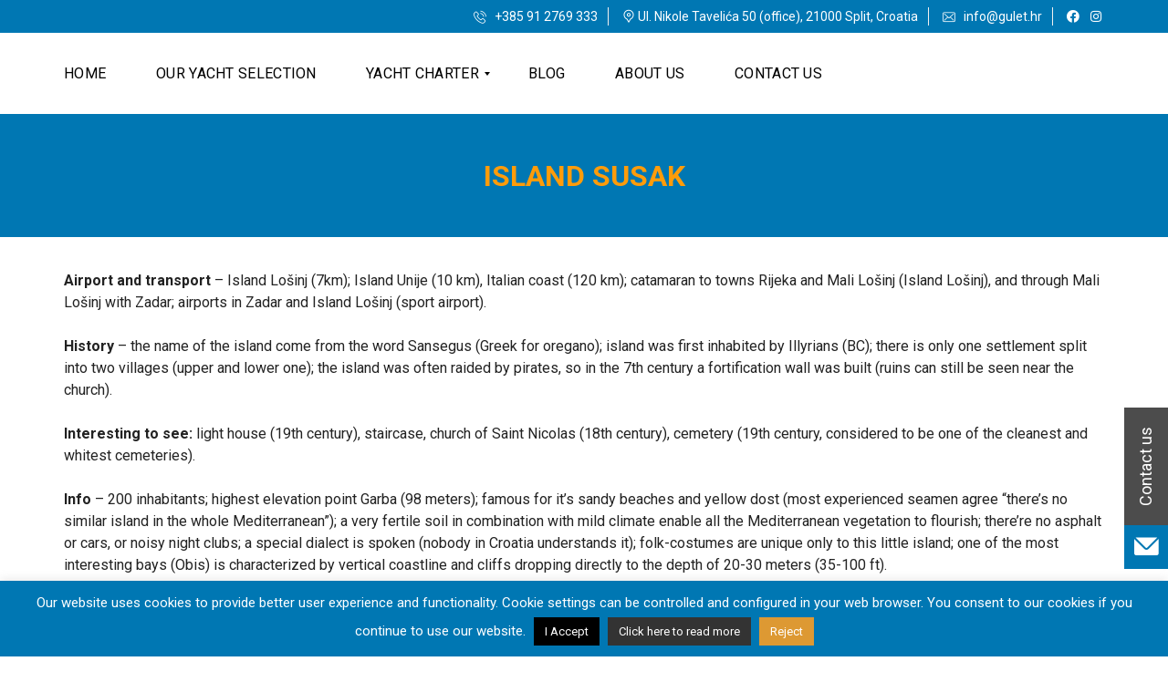

--- FILE ---
content_type: text/html; charset=utf-8
request_url: https://www.google.com/recaptcha/api2/anchor?ar=1&k=6LeEejQiAAAAAGfothGBj_9WYYItTd3PJ039xVzr&co=aHR0cHM6Ly93d3cuZ3VsZXQuaHI6NDQz&hl=en&v=PoyoqOPhxBO7pBk68S4YbpHZ&size=invisible&anchor-ms=20000&execute-ms=30000&cb=vhj2qzgijgfo
body_size: 48574
content:
<!DOCTYPE HTML><html dir="ltr" lang="en"><head><meta http-equiv="Content-Type" content="text/html; charset=UTF-8">
<meta http-equiv="X-UA-Compatible" content="IE=edge">
<title>reCAPTCHA</title>
<style type="text/css">
/* cyrillic-ext */
@font-face {
  font-family: 'Roboto';
  font-style: normal;
  font-weight: 400;
  font-stretch: 100%;
  src: url(//fonts.gstatic.com/s/roboto/v48/KFO7CnqEu92Fr1ME7kSn66aGLdTylUAMa3GUBHMdazTgWw.woff2) format('woff2');
  unicode-range: U+0460-052F, U+1C80-1C8A, U+20B4, U+2DE0-2DFF, U+A640-A69F, U+FE2E-FE2F;
}
/* cyrillic */
@font-face {
  font-family: 'Roboto';
  font-style: normal;
  font-weight: 400;
  font-stretch: 100%;
  src: url(//fonts.gstatic.com/s/roboto/v48/KFO7CnqEu92Fr1ME7kSn66aGLdTylUAMa3iUBHMdazTgWw.woff2) format('woff2');
  unicode-range: U+0301, U+0400-045F, U+0490-0491, U+04B0-04B1, U+2116;
}
/* greek-ext */
@font-face {
  font-family: 'Roboto';
  font-style: normal;
  font-weight: 400;
  font-stretch: 100%;
  src: url(//fonts.gstatic.com/s/roboto/v48/KFO7CnqEu92Fr1ME7kSn66aGLdTylUAMa3CUBHMdazTgWw.woff2) format('woff2');
  unicode-range: U+1F00-1FFF;
}
/* greek */
@font-face {
  font-family: 'Roboto';
  font-style: normal;
  font-weight: 400;
  font-stretch: 100%;
  src: url(//fonts.gstatic.com/s/roboto/v48/KFO7CnqEu92Fr1ME7kSn66aGLdTylUAMa3-UBHMdazTgWw.woff2) format('woff2');
  unicode-range: U+0370-0377, U+037A-037F, U+0384-038A, U+038C, U+038E-03A1, U+03A3-03FF;
}
/* math */
@font-face {
  font-family: 'Roboto';
  font-style: normal;
  font-weight: 400;
  font-stretch: 100%;
  src: url(//fonts.gstatic.com/s/roboto/v48/KFO7CnqEu92Fr1ME7kSn66aGLdTylUAMawCUBHMdazTgWw.woff2) format('woff2');
  unicode-range: U+0302-0303, U+0305, U+0307-0308, U+0310, U+0312, U+0315, U+031A, U+0326-0327, U+032C, U+032F-0330, U+0332-0333, U+0338, U+033A, U+0346, U+034D, U+0391-03A1, U+03A3-03A9, U+03B1-03C9, U+03D1, U+03D5-03D6, U+03F0-03F1, U+03F4-03F5, U+2016-2017, U+2034-2038, U+203C, U+2040, U+2043, U+2047, U+2050, U+2057, U+205F, U+2070-2071, U+2074-208E, U+2090-209C, U+20D0-20DC, U+20E1, U+20E5-20EF, U+2100-2112, U+2114-2115, U+2117-2121, U+2123-214F, U+2190, U+2192, U+2194-21AE, U+21B0-21E5, U+21F1-21F2, U+21F4-2211, U+2213-2214, U+2216-22FF, U+2308-230B, U+2310, U+2319, U+231C-2321, U+2336-237A, U+237C, U+2395, U+239B-23B7, U+23D0, U+23DC-23E1, U+2474-2475, U+25AF, U+25B3, U+25B7, U+25BD, U+25C1, U+25CA, U+25CC, U+25FB, U+266D-266F, U+27C0-27FF, U+2900-2AFF, U+2B0E-2B11, U+2B30-2B4C, U+2BFE, U+3030, U+FF5B, U+FF5D, U+1D400-1D7FF, U+1EE00-1EEFF;
}
/* symbols */
@font-face {
  font-family: 'Roboto';
  font-style: normal;
  font-weight: 400;
  font-stretch: 100%;
  src: url(//fonts.gstatic.com/s/roboto/v48/KFO7CnqEu92Fr1ME7kSn66aGLdTylUAMaxKUBHMdazTgWw.woff2) format('woff2');
  unicode-range: U+0001-000C, U+000E-001F, U+007F-009F, U+20DD-20E0, U+20E2-20E4, U+2150-218F, U+2190, U+2192, U+2194-2199, U+21AF, U+21E6-21F0, U+21F3, U+2218-2219, U+2299, U+22C4-22C6, U+2300-243F, U+2440-244A, U+2460-24FF, U+25A0-27BF, U+2800-28FF, U+2921-2922, U+2981, U+29BF, U+29EB, U+2B00-2BFF, U+4DC0-4DFF, U+FFF9-FFFB, U+10140-1018E, U+10190-1019C, U+101A0, U+101D0-101FD, U+102E0-102FB, U+10E60-10E7E, U+1D2C0-1D2D3, U+1D2E0-1D37F, U+1F000-1F0FF, U+1F100-1F1AD, U+1F1E6-1F1FF, U+1F30D-1F30F, U+1F315, U+1F31C, U+1F31E, U+1F320-1F32C, U+1F336, U+1F378, U+1F37D, U+1F382, U+1F393-1F39F, U+1F3A7-1F3A8, U+1F3AC-1F3AF, U+1F3C2, U+1F3C4-1F3C6, U+1F3CA-1F3CE, U+1F3D4-1F3E0, U+1F3ED, U+1F3F1-1F3F3, U+1F3F5-1F3F7, U+1F408, U+1F415, U+1F41F, U+1F426, U+1F43F, U+1F441-1F442, U+1F444, U+1F446-1F449, U+1F44C-1F44E, U+1F453, U+1F46A, U+1F47D, U+1F4A3, U+1F4B0, U+1F4B3, U+1F4B9, U+1F4BB, U+1F4BF, U+1F4C8-1F4CB, U+1F4D6, U+1F4DA, U+1F4DF, U+1F4E3-1F4E6, U+1F4EA-1F4ED, U+1F4F7, U+1F4F9-1F4FB, U+1F4FD-1F4FE, U+1F503, U+1F507-1F50B, U+1F50D, U+1F512-1F513, U+1F53E-1F54A, U+1F54F-1F5FA, U+1F610, U+1F650-1F67F, U+1F687, U+1F68D, U+1F691, U+1F694, U+1F698, U+1F6AD, U+1F6B2, U+1F6B9-1F6BA, U+1F6BC, U+1F6C6-1F6CF, U+1F6D3-1F6D7, U+1F6E0-1F6EA, U+1F6F0-1F6F3, U+1F6F7-1F6FC, U+1F700-1F7FF, U+1F800-1F80B, U+1F810-1F847, U+1F850-1F859, U+1F860-1F887, U+1F890-1F8AD, U+1F8B0-1F8BB, U+1F8C0-1F8C1, U+1F900-1F90B, U+1F93B, U+1F946, U+1F984, U+1F996, U+1F9E9, U+1FA00-1FA6F, U+1FA70-1FA7C, U+1FA80-1FA89, U+1FA8F-1FAC6, U+1FACE-1FADC, U+1FADF-1FAE9, U+1FAF0-1FAF8, U+1FB00-1FBFF;
}
/* vietnamese */
@font-face {
  font-family: 'Roboto';
  font-style: normal;
  font-weight: 400;
  font-stretch: 100%;
  src: url(//fonts.gstatic.com/s/roboto/v48/KFO7CnqEu92Fr1ME7kSn66aGLdTylUAMa3OUBHMdazTgWw.woff2) format('woff2');
  unicode-range: U+0102-0103, U+0110-0111, U+0128-0129, U+0168-0169, U+01A0-01A1, U+01AF-01B0, U+0300-0301, U+0303-0304, U+0308-0309, U+0323, U+0329, U+1EA0-1EF9, U+20AB;
}
/* latin-ext */
@font-face {
  font-family: 'Roboto';
  font-style: normal;
  font-weight: 400;
  font-stretch: 100%;
  src: url(//fonts.gstatic.com/s/roboto/v48/KFO7CnqEu92Fr1ME7kSn66aGLdTylUAMa3KUBHMdazTgWw.woff2) format('woff2');
  unicode-range: U+0100-02BA, U+02BD-02C5, U+02C7-02CC, U+02CE-02D7, U+02DD-02FF, U+0304, U+0308, U+0329, U+1D00-1DBF, U+1E00-1E9F, U+1EF2-1EFF, U+2020, U+20A0-20AB, U+20AD-20C0, U+2113, U+2C60-2C7F, U+A720-A7FF;
}
/* latin */
@font-face {
  font-family: 'Roboto';
  font-style: normal;
  font-weight: 400;
  font-stretch: 100%;
  src: url(//fonts.gstatic.com/s/roboto/v48/KFO7CnqEu92Fr1ME7kSn66aGLdTylUAMa3yUBHMdazQ.woff2) format('woff2');
  unicode-range: U+0000-00FF, U+0131, U+0152-0153, U+02BB-02BC, U+02C6, U+02DA, U+02DC, U+0304, U+0308, U+0329, U+2000-206F, U+20AC, U+2122, U+2191, U+2193, U+2212, U+2215, U+FEFF, U+FFFD;
}
/* cyrillic-ext */
@font-face {
  font-family: 'Roboto';
  font-style: normal;
  font-weight: 500;
  font-stretch: 100%;
  src: url(//fonts.gstatic.com/s/roboto/v48/KFO7CnqEu92Fr1ME7kSn66aGLdTylUAMa3GUBHMdazTgWw.woff2) format('woff2');
  unicode-range: U+0460-052F, U+1C80-1C8A, U+20B4, U+2DE0-2DFF, U+A640-A69F, U+FE2E-FE2F;
}
/* cyrillic */
@font-face {
  font-family: 'Roboto';
  font-style: normal;
  font-weight: 500;
  font-stretch: 100%;
  src: url(//fonts.gstatic.com/s/roboto/v48/KFO7CnqEu92Fr1ME7kSn66aGLdTylUAMa3iUBHMdazTgWw.woff2) format('woff2');
  unicode-range: U+0301, U+0400-045F, U+0490-0491, U+04B0-04B1, U+2116;
}
/* greek-ext */
@font-face {
  font-family: 'Roboto';
  font-style: normal;
  font-weight: 500;
  font-stretch: 100%;
  src: url(//fonts.gstatic.com/s/roboto/v48/KFO7CnqEu92Fr1ME7kSn66aGLdTylUAMa3CUBHMdazTgWw.woff2) format('woff2');
  unicode-range: U+1F00-1FFF;
}
/* greek */
@font-face {
  font-family: 'Roboto';
  font-style: normal;
  font-weight: 500;
  font-stretch: 100%;
  src: url(//fonts.gstatic.com/s/roboto/v48/KFO7CnqEu92Fr1ME7kSn66aGLdTylUAMa3-UBHMdazTgWw.woff2) format('woff2');
  unicode-range: U+0370-0377, U+037A-037F, U+0384-038A, U+038C, U+038E-03A1, U+03A3-03FF;
}
/* math */
@font-face {
  font-family: 'Roboto';
  font-style: normal;
  font-weight: 500;
  font-stretch: 100%;
  src: url(//fonts.gstatic.com/s/roboto/v48/KFO7CnqEu92Fr1ME7kSn66aGLdTylUAMawCUBHMdazTgWw.woff2) format('woff2');
  unicode-range: U+0302-0303, U+0305, U+0307-0308, U+0310, U+0312, U+0315, U+031A, U+0326-0327, U+032C, U+032F-0330, U+0332-0333, U+0338, U+033A, U+0346, U+034D, U+0391-03A1, U+03A3-03A9, U+03B1-03C9, U+03D1, U+03D5-03D6, U+03F0-03F1, U+03F4-03F5, U+2016-2017, U+2034-2038, U+203C, U+2040, U+2043, U+2047, U+2050, U+2057, U+205F, U+2070-2071, U+2074-208E, U+2090-209C, U+20D0-20DC, U+20E1, U+20E5-20EF, U+2100-2112, U+2114-2115, U+2117-2121, U+2123-214F, U+2190, U+2192, U+2194-21AE, U+21B0-21E5, U+21F1-21F2, U+21F4-2211, U+2213-2214, U+2216-22FF, U+2308-230B, U+2310, U+2319, U+231C-2321, U+2336-237A, U+237C, U+2395, U+239B-23B7, U+23D0, U+23DC-23E1, U+2474-2475, U+25AF, U+25B3, U+25B7, U+25BD, U+25C1, U+25CA, U+25CC, U+25FB, U+266D-266F, U+27C0-27FF, U+2900-2AFF, U+2B0E-2B11, U+2B30-2B4C, U+2BFE, U+3030, U+FF5B, U+FF5D, U+1D400-1D7FF, U+1EE00-1EEFF;
}
/* symbols */
@font-face {
  font-family: 'Roboto';
  font-style: normal;
  font-weight: 500;
  font-stretch: 100%;
  src: url(//fonts.gstatic.com/s/roboto/v48/KFO7CnqEu92Fr1ME7kSn66aGLdTylUAMaxKUBHMdazTgWw.woff2) format('woff2');
  unicode-range: U+0001-000C, U+000E-001F, U+007F-009F, U+20DD-20E0, U+20E2-20E4, U+2150-218F, U+2190, U+2192, U+2194-2199, U+21AF, U+21E6-21F0, U+21F3, U+2218-2219, U+2299, U+22C4-22C6, U+2300-243F, U+2440-244A, U+2460-24FF, U+25A0-27BF, U+2800-28FF, U+2921-2922, U+2981, U+29BF, U+29EB, U+2B00-2BFF, U+4DC0-4DFF, U+FFF9-FFFB, U+10140-1018E, U+10190-1019C, U+101A0, U+101D0-101FD, U+102E0-102FB, U+10E60-10E7E, U+1D2C0-1D2D3, U+1D2E0-1D37F, U+1F000-1F0FF, U+1F100-1F1AD, U+1F1E6-1F1FF, U+1F30D-1F30F, U+1F315, U+1F31C, U+1F31E, U+1F320-1F32C, U+1F336, U+1F378, U+1F37D, U+1F382, U+1F393-1F39F, U+1F3A7-1F3A8, U+1F3AC-1F3AF, U+1F3C2, U+1F3C4-1F3C6, U+1F3CA-1F3CE, U+1F3D4-1F3E0, U+1F3ED, U+1F3F1-1F3F3, U+1F3F5-1F3F7, U+1F408, U+1F415, U+1F41F, U+1F426, U+1F43F, U+1F441-1F442, U+1F444, U+1F446-1F449, U+1F44C-1F44E, U+1F453, U+1F46A, U+1F47D, U+1F4A3, U+1F4B0, U+1F4B3, U+1F4B9, U+1F4BB, U+1F4BF, U+1F4C8-1F4CB, U+1F4D6, U+1F4DA, U+1F4DF, U+1F4E3-1F4E6, U+1F4EA-1F4ED, U+1F4F7, U+1F4F9-1F4FB, U+1F4FD-1F4FE, U+1F503, U+1F507-1F50B, U+1F50D, U+1F512-1F513, U+1F53E-1F54A, U+1F54F-1F5FA, U+1F610, U+1F650-1F67F, U+1F687, U+1F68D, U+1F691, U+1F694, U+1F698, U+1F6AD, U+1F6B2, U+1F6B9-1F6BA, U+1F6BC, U+1F6C6-1F6CF, U+1F6D3-1F6D7, U+1F6E0-1F6EA, U+1F6F0-1F6F3, U+1F6F7-1F6FC, U+1F700-1F7FF, U+1F800-1F80B, U+1F810-1F847, U+1F850-1F859, U+1F860-1F887, U+1F890-1F8AD, U+1F8B0-1F8BB, U+1F8C0-1F8C1, U+1F900-1F90B, U+1F93B, U+1F946, U+1F984, U+1F996, U+1F9E9, U+1FA00-1FA6F, U+1FA70-1FA7C, U+1FA80-1FA89, U+1FA8F-1FAC6, U+1FACE-1FADC, U+1FADF-1FAE9, U+1FAF0-1FAF8, U+1FB00-1FBFF;
}
/* vietnamese */
@font-face {
  font-family: 'Roboto';
  font-style: normal;
  font-weight: 500;
  font-stretch: 100%;
  src: url(//fonts.gstatic.com/s/roboto/v48/KFO7CnqEu92Fr1ME7kSn66aGLdTylUAMa3OUBHMdazTgWw.woff2) format('woff2');
  unicode-range: U+0102-0103, U+0110-0111, U+0128-0129, U+0168-0169, U+01A0-01A1, U+01AF-01B0, U+0300-0301, U+0303-0304, U+0308-0309, U+0323, U+0329, U+1EA0-1EF9, U+20AB;
}
/* latin-ext */
@font-face {
  font-family: 'Roboto';
  font-style: normal;
  font-weight: 500;
  font-stretch: 100%;
  src: url(//fonts.gstatic.com/s/roboto/v48/KFO7CnqEu92Fr1ME7kSn66aGLdTylUAMa3KUBHMdazTgWw.woff2) format('woff2');
  unicode-range: U+0100-02BA, U+02BD-02C5, U+02C7-02CC, U+02CE-02D7, U+02DD-02FF, U+0304, U+0308, U+0329, U+1D00-1DBF, U+1E00-1E9F, U+1EF2-1EFF, U+2020, U+20A0-20AB, U+20AD-20C0, U+2113, U+2C60-2C7F, U+A720-A7FF;
}
/* latin */
@font-face {
  font-family: 'Roboto';
  font-style: normal;
  font-weight: 500;
  font-stretch: 100%;
  src: url(//fonts.gstatic.com/s/roboto/v48/KFO7CnqEu92Fr1ME7kSn66aGLdTylUAMa3yUBHMdazQ.woff2) format('woff2');
  unicode-range: U+0000-00FF, U+0131, U+0152-0153, U+02BB-02BC, U+02C6, U+02DA, U+02DC, U+0304, U+0308, U+0329, U+2000-206F, U+20AC, U+2122, U+2191, U+2193, U+2212, U+2215, U+FEFF, U+FFFD;
}
/* cyrillic-ext */
@font-face {
  font-family: 'Roboto';
  font-style: normal;
  font-weight: 900;
  font-stretch: 100%;
  src: url(//fonts.gstatic.com/s/roboto/v48/KFO7CnqEu92Fr1ME7kSn66aGLdTylUAMa3GUBHMdazTgWw.woff2) format('woff2');
  unicode-range: U+0460-052F, U+1C80-1C8A, U+20B4, U+2DE0-2DFF, U+A640-A69F, U+FE2E-FE2F;
}
/* cyrillic */
@font-face {
  font-family: 'Roboto';
  font-style: normal;
  font-weight: 900;
  font-stretch: 100%;
  src: url(//fonts.gstatic.com/s/roboto/v48/KFO7CnqEu92Fr1ME7kSn66aGLdTylUAMa3iUBHMdazTgWw.woff2) format('woff2');
  unicode-range: U+0301, U+0400-045F, U+0490-0491, U+04B0-04B1, U+2116;
}
/* greek-ext */
@font-face {
  font-family: 'Roboto';
  font-style: normal;
  font-weight: 900;
  font-stretch: 100%;
  src: url(//fonts.gstatic.com/s/roboto/v48/KFO7CnqEu92Fr1ME7kSn66aGLdTylUAMa3CUBHMdazTgWw.woff2) format('woff2');
  unicode-range: U+1F00-1FFF;
}
/* greek */
@font-face {
  font-family: 'Roboto';
  font-style: normal;
  font-weight: 900;
  font-stretch: 100%;
  src: url(//fonts.gstatic.com/s/roboto/v48/KFO7CnqEu92Fr1ME7kSn66aGLdTylUAMa3-UBHMdazTgWw.woff2) format('woff2');
  unicode-range: U+0370-0377, U+037A-037F, U+0384-038A, U+038C, U+038E-03A1, U+03A3-03FF;
}
/* math */
@font-face {
  font-family: 'Roboto';
  font-style: normal;
  font-weight: 900;
  font-stretch: 100%;
  src: url(//fonts.gstatic.com/s/roboto/v48/KFO7CnqEu92Fr1ME7kSn66aGLdTylUAMawCUBHMdazTgWw.woff2) format('woff2');
  unicode-range: U+0302-0303, U+0305, U+0307-0308, U+0310, U+0312, U+0315, U+031A, U+0326-0327, U+032C, U+032F-0330, U+0332-0333, U+0338, U+033A, U+0346, U+034D, U+0391-03A1, U+03A3-03A9, U+03B1-03C9, U+03D1, U+03D5-03D6, U+03F0-03F1, U+03F4-03F5, U+2016-2017, U+2034-2038, U+203C, U+2040, U+2043, U+2047, U+2050, U+2057, U+205F, U+2070-2071, U+2074-208E, U+2090-209C, U+20D0-20DC, U+20E1, U+20E5-20EF, U+2100-2112, U+2114-2115, U+2117-2121, U+2123-214F, U+2190, U+2192, U+2194-21AE, U+21B0-21E5, U+21F1-21F2, U+21F4-2211, U+2213-2214, U+2216-22FF, U+2308-230B, U+2310, U+2319, U+231C-2321, U+2336-237A, U+237C, U+2395, U+239B-23B7, U+23D0, U+23DC-23E1, U+2474-2475, U+25AF, U+25B3, U+25B7, U+25BD, U+25C1, U+25CA, U+25CC, U+25FB, U+266D-266F, U+27C0-27FF, U+2900-2AFF, U+2B0E-2B11, U+2B30-2B4C, U+2BFE, U+3030, U+FF5B, U+FF5D, U+1D400-1D7FF, U+1EE00-1EEFF;
}
/* symbols */
@font-face {
  font-family: 'Roboto';
  font-style: normal;
  font-weight: 900;
  font-stretch: 100%;
  src: url(//fonts.gstatic.com/s/roboto/v48/KFO7CnqEu92Fr1ME7kSn66aGLdTylUAMaxKUBHMdazTgWw.woff2) format('woff2');
  unicode-range: U+0001-000C, U+000E-001F, U+007F-009F, U+20DD-20E0, U+20E2-20E4, U+2150-218F, U+2190, U+2192, U+2194-2199, U+21AF, U+21E6-21F0, U+21F3, U+2218-2219, U+2299, U+22C4-22C6, U+2300-243F, U+2440-244A, U+2460-24FF, U+25A0-27BF, U+2800-28FF, U+2921-2922, U+2981, U+29BF, U+29EB, U+2B00-2BFF, U+4DC0-4DFF, U+FFF9-FFFB, U+10140-1018E, U+10190-1019C, U+101A0, U+101D0-101FD, U+102E0-102FB, U+10E60-10E7E, U+1D2C0-1D2D3, U+1D2E0-1D37F, U+1F000-1F0FF, U+1F100-1F1AD, U+1F1E6-1F1FF, U+1F30D-1F30F, U+1F315, U+1F31C, U+1F31E, U+1F320-1F32C, U+1F336, U+1F378, U+1F37D, U+1F382, U+1F393-1F39F, U+1F3A7-1F3A8, U+1F3AC-1F3AF, U+1F3C2, U+1F3C4-1F3C6, U+1F3CA-1F3CE, U+1F3D4-1F3E0, U+1F3ED, U+1F3F1-1F3F3, U+1F3F5-1F3F7, U+1F408, U+1F415, U+1F41F, U+1F426, U+1F43F, U+1F441-1F442, U+1F444, U+1F446-1F449, U+1F44C-1F44E, U+1F453, U+1F46A, U+1F47D, U+1F4A3, U+1F4B0, U+1F4B3, U+1F4B9, U+1F4BB, U+1F4BF, U+1F4C8-1F4CB, U+1F4D6, U+1F4DA, U+1F4DF, U+1F4E3-1F4E6, U+1F4EA-1F4ED, U+1F4F7, U+1F4F9-1F4FB, U+1F4FD-1F4FE, U+1F503, U+1F507-1F50B, U+1F50D, U+1F512-1F513, U+1F53E-1F54A, U+1F54F-1F5FA, U+1F610, U+1F650-1F67F, U+1F687, U+1F68D, U+1F691, U+1F694, U+1F698, U+1F6AD, U+1F6B2, U+1F6B9-1F6BA, U+1F6BC, U+1F6C6-1F6CF, U+1F6D3-1F6D7, U+1F6E0-1F6EA, U+1F6F0-1F6F3, U+1F6F7-1F6FC, U+1F700-1F7FF, U+1F800-1F80B, U+1F810-1F847, U+1F850-1F859, U+1F860-1F887, U+1F890-1F8AD, U+1F8B0-1F8BB, U+1F8C0-1F8C1, U+1F900-1F90B, U+1F93B, U+1F946, U+1F984, U+1F996, U+1F9E9, U+1FA00-1FA6F, U+1FA70-1FA7C, U+1FA80-1FA89, U+1FA8F-1FAC6, U+1FACE-1FADC, U+1FADF-1FAE9, U+1FAF0-1FAF8, U+1FB00-1FBFF;
}
/* vietnamese */
@font-face {
  font-family: 'Roboto';
  font-style: normal;
  font-weight: 900;
  font-stretch: 100%;
  src: url(//fonts.gstatic.com/s/roboto/v48/KFO7CnqEu92Fr1ME7kSn66aGLdTylUAMa3OUBHMdazTgWw.woff2) format('woff2');
  unicode-range: U+0102-0103, U+0110-0111, U+0128-0129, U+0168-0169, U+01A0-01A1, U+01AF-01B0, U+0300-0301, U+0303-0304, U+0308-0309, U+0323, U+0329, U+1EA0-1EF9, U+20AB;
}
/* latin-ext */
@font-face {
  font-family: 'Roboto';
  font-style: normal;
  font-weight: 900;
  font-stretch: 100%;
  src: url(//fonts.gstatic.com/s/roboto/v48/KFO7CnqEu92Fr1ME7kSn66aGLdTylUAMa3KUBHMdazTgWw.woff2) format('woff2');
  unicode-range: U+0100-02BA, U+02BD-02C5, U+02C7-02CC, U+02CE-02D7, U+02DD-02FF, U+0304, U+0308, U+0329, U+1D00-1DBF, U+1E00-1E9F, U+1EF2-1EFF, U+2020, U+20A0-20AB, U+20AD-20C0, U+2113, U+2C60-2C7F, U+A720-A7FF;
}
/* latin */
@font-face {
  font-family: 'Roboto';
  font-style: normal;
  font-weight: 900;
  font-stretch: 100%;
  src: url(//fonts.gstatic.com/s/roboto/v48/KFO7CnqEu92Fr1ME7kSn66aGLdTylUAMa3yUBHMdazQ.woff2) format('woff2');
  unicode-range: U+0000-00FF, U+0131, U+0152-0153, U+02BB-02BC, U+02C6, U+02DA, U+02DC, U+0304, U+0308, U+0329, U+2000-206F, U+20AC, U+2122, U+2191, U+2193, U+2212, U+2215, U+FEFF, U+FFFD;
}

</style>
<link rel="stylesheet" type="text/css" href="https://www.gstatic.com/recaptcha/releases/PoyoqOPhxBO7pBk68S4YbpHZ/styles__ltr.css">
<script nonce="lJjIIhYNPLhRYpZuDuWJjQ" type="text/javascript">window['__recaptcha_api'] = 'https://www.google.com/recaptcha/api2/';</script>
<script type="text/javascript" src="https://www.gstatic.com/recaptcha/releases/PoyoqOPhxBO7pBk68S4YbpHZ/recaptcha__en.js" nonce="lJjIIhYNPLhRYpZuDuWJjQ">
      
    </script></head>
<body><div id="rc-anchor-alert" class="rc-anchor-alert"></div>
<input type="hidden" id="recaptcha-token" value="[base64]">
<script type="text/javascript" nonce="lJjIIhYNPLhRYpZuDuWJjQ">
      recaptcha.anchor.Main.init("[\x22ainput\x22,[\x22bgdata\x22,\x22\x22,\[base64]/[base64]/[base64]/KE4oMTI0LHYsdi5HKSxMWihsLHYpKTpOKDEyNCx2LGwpLFYpLHYpLFQpKSxGKDE3MSx2KX0scjc9ZnVuY3Rpb24obCl7cmV0dXJuIGx9LEM9ZnVuY3Rpb24obCxWLHYpe04odixsLFYpLFZbYWtdPTI3OTZ9LG49ZnVuY3Rpb24obCxWKXtWLlg9KChWLlg/[base64]/[base64]/[base64]/[base64]/[base64]/[base64]/[base64]/[base64]/[base64]/[base64]/[base64]\\u003d\x22,\[base64]\\u003d\x22,\x22HDPDp8OcBlTDn8Kdw4U0DcOFw4l4worCh0pEwqzDpHg2AMOgeMODYsOEYHPCrXHDgSVBwqHDmTvCjlEfC0bDpcKODcOcVQ/Donl0D8Kxwo9iEQfCrSJew5RSw67CocOdwo13e0jChRHCrBwXw4nDqxk4wrHDo1F0woHCtUd5w4bCvx8bwqIGw7Mawqkqw5Npw6I0BcKkwrzDgnHCocO0NsKafcKWwoTCtQl1aS8zV8Klw6DCnsOYPsKIwqdswqIfNQx7wq7Cg1AUw7nCjQh/[base64]/w7MaAC1Awr7CuDbDm8Ocw5JvFMOFDMOVAsKhw6kfBcKaw77DgsOEYcKOw4nCpMOvG2jDksKYw7YBI3zCshbDnx8NIcOGQlsEw7HCpmzCtMOHC2XCs0tnw4F/wrvCpsKBwqDChMKneyrCrE/Cq8KGw6TCgsO9bMO3w7gYwpbCiMK/IkY1UzIrI8KXwqXCtlHDnlTCjysswo0RwqjClsOoLMK/GAHDikULb8ODworCtUxURGktwqnCrwh3w5RkUW3DmybCnXEICcKaw4HDpcKdw7o5IHDDoMOBwr/CgsO/AsOtesO/f8KMw53DkFTDnirDscOxMMK6LA3CgAN2IMOawqUjEMOdwoEsE8KKw6BOwpByEsOuwqDDt8KpSTcVw4DDlsKvPifDh1XCl8OeETXDuBhWLXtZw7nCnX7DniTDuQ8dR1/DrCDChEx6XCwjw4nDusOEbnvDl15ZMAJye8OowpfDs1pqw6c3w7sIw587wrLCo8KZKiPDt8KPwos6wr/DhVMEw7JRBFwEd1bCqk3CrEQ0w5QpRsO7Pxs0w6vClMOHwpPDrCwBGsOXw4pNUkMZwqbCpMK+wqHDvsOew4jCrcOVw4HDtcKRenNhwrvCrSt1GAvDvMOAP8OZw4fDmcObw59Ww4TCrcKIwqPCj8K1KnrCjSJhw4/Cp0XCrF3DlsO6w5UKRcKwbsKDJGXCihcfw6/Cr8O8wrBDw4/DjcKewpLDsFEeEsOewqLCm8K+w4N/VcOAd23ChsOqPTzDm8KxccKmV2F+RHNvw6ogV0BKUsOtRcKbw6bCoMKpw6IVQcKvT8KgHQJBNMKCw67Dt0XDn33CoGnCoH9EBsKEcMO/wodyw7scwp5UFibCn8KKWSHDgcKBXMKbw6kUw45yAcKjw7HCkMOWwqDDvDXDgcK0w5zCscKOekvCp3U6LsOAwpDDpcKHwpFDPzAPcDfCnx9MwrXClkw7w5vCn8OUw7/DuMOVwrXDs1TDmMOAw5LDnHLCuwPChsKmNQxqwr94VUTCjsOYw6TCiEbDvFnDssOLLw1ewpAuw7AYbgM1VloqQw9ABsK3EsKsIsKFwqHCkRTCtcOIw5RPajNdAUbChG0Gw4fCgcOCw4LClE8gwpTDqCZSw5vChgRtw7c/[base64]/[base64]/CisK4w6vCtSsFw5NRw49SEMKHwoHDk8OdwpfCmcO9L2FdwpDDocKtdx3CkcOpw581wr3DrsOBw40VLUHDkcOSJVDCocOTwpVcd0tzw7lYY8OgwoHCq8KPJHwyw44Hf8O4wrlqNihYw5tGZ1fDjsK4ZRTDqHIqdcOwwr/CqcO/[base64]/DrVfDv8OAci/DhzJEwotxw5BAwqbCqMK+wq0mPcKBaDnCkhXCpD7CpTLDrHUOw6zCicKjKyo9w40JTsOiwqYSUcOPQmh/[base64]/W8ONUcOUMMK1KwJTwowdwoMYwobDgX3DqjnChMOtwq3CrMKHDMKBw4TCgjfDusKbRsKdcmcNORoZNMKBwovCogInw7HDm07CgDLDnzVxwrHCssK5wq1pb1c/w7/[base64]/DlsKNwplzwpTCo2oRwolXw5rCjlLCjMOgwrPDscO7AsKWWMOeJsOvUsK+wpoGFcOpw77DgzJtTcKYbMKhPcOhasO9GxzDucKdwqN6AzrClzPCiMO/w6vCl2QowoFdw57DjBPCgX96wrXDoMKNw5HDv0Jlw5YbFcK8bsOXwrNzacK6DGsAwojCgSPDssKmw5Q4IcKEHz42wqYOwqcrL2TDuTE8woshw5pWw5fCui3Ci3BewonDlQc7V1nCh2pFwqzCrWDDn0XDqsKFR0ADw6fCnyLDohfDh8KEw7bCkMKFwrBUw4RHQDvCsGt/wqbCisKVJsK2wqjCpsKfwrEpO8OmDcO5wrBUw4d4TUIMHxHCi8O4worDuxvDkznDvmzDl2AudAEBOAnCjcO4SWAdwrbCpsO9wrcmLcKtwrZEay3ChFtow7HCu8OIw7LDgAoPRTvClms/[base64]/DuzPCusOIw6zCnBJWBcKlJcOOworDp2zCs1DCjcOoIBIvw7ZiCU/[base64]/cVzDrjDCtsK9aVdow4JQEnfCr8KED8Knw6FDw7l7w4LDqsKbw4tqwqnDu8ODw63CqlZ5SVfCjMKVwqjCtUFuw4Qowo/CllxZwrLCsUvDr8Kiw654w7PDv8Ohwr5IUMO5BsO3wqDCusKvwqdFbmISw7hyw7/DuArCj2M4eRxXBH7DqMOUCMKFwr5XN8OlbcK4ZjRyW8O0cBUZwppUw5sHeMKsVcO8wpbCrnrCs1ADOsK7wpvDpjYuWMKgKMOYdVE6w5zDh8O9OULDs8KDw51nR2zDg8Ovw55bYMO/dCXDhHZNwqBKwoXDksOgVcOCwrzCh8Kgw6LDoXJ8w7LCjcK6M2vDtMOnw78hMsOZJmgtfcKRA8OVw4rDuTc3PMKUM8OGw4fDgkbCpcOKX8KQOy3CnsO/[base64]/DjFlsbMK8F8KvNsObw5s2FsKfDsOkwqbDvmzCksO4wpt1wrLCrRs9BmHCicOXwpwkJ2M7woVnwq4+F8Kww7LCp0gqw5gJNgjDlMKgw49Bw4DDhMK8QsKmZQ1KMy1lUcOIwrHCgsK8WUBlw6ECw7LDscOsw5Aew6XDuDp8w7nCtyDCoFTCucKkwr4rwr/[base64]/HMOYWMOyGHjClHYeH8KcTTfDsMOuDArCiMKEw6LDvMKgSMOcwqvDgUXDh8Oxw6fCkmDDqWbCsMKHM8KBw7ZlFiNUwoshHhsdw7bClcK5w7LDqMKrwrTDqMKvwqd3QMO3w5bCiMO6wq4sQzLCh3c3EEVhw4Apw6NvwoTCm23DlkQwOwjDo8OnX1TCjDbDiMKvMx/CmcKyw5DCuMKoDGxcDn56A8Kvw6wPWQXCpGcOw4LDqG0Lw5Erw4bCs8OYZcOgwpLDrcKJXCrCnMOZOcONwr10wpXChsKCET7DlngDw4bDl0EmSsK/FVhjw5TCjcO4w7nDusKTKVbCiDwdK8OLE8KWdMOcw6pAADXDssOww4TDu8KiwrnCiMKTwq8vVsK+wqvDscO/exXCl8KgU8O1wrVfwrfCssKKwqpTFcOtEsO6wroKwpLDv8O7eHXDlMKFw5TDm0gAwo8mYcK6w6BIRVLDrsKQRU5hw4LDgl4/wr7CpV3CrRPDoCTCnB9nwq/[base64]/CjDpaK8KJwrYwRwojV8OAw4TCrjTDisOEw67Ct8KAw6HChsK0ccKmSSoiT0vDtcKWwqULK8OJw6nCqGTChcOuw4bClMKQw4rDlMK5wq3CgcO6wo0aw7BdwrvCjsKvcWHDlsK2ITE8w70UAzUpw5/CmgzCl0rDiMOZwpMzWHPCqixww7fDrF/DtMKfX8KNY8KyRDDCgcKAZ3fDhQ4UR8KuY8Okw74/w7UfMSFKwqxkw7QTF8OiCsKfwqVTOMOcw63CrsKAMylbwr1Yw6XDt3Bbw7bDisO3I27CmcOFw6IQJ8KuGcKTwo7ClsOIW8OGFjoMwrELZMOvZMKywpDDsRRkwptlOSZcwqrDicKXaMOTw4UCw4TDhcOYwq3Cohd8H8KgWMO/[base64]/Cjktjc8OEWsOGw5d9LVjDtlHDu3nCkFLDiMKVw6xjw6XDh8Knw7NzPA7CvDjDlUVswoRDdzzCowzCvMK9w6t9BVk0w7TCksKrw5vCjMKCCDskw5oMwp1xXCNwR8KrVFzDmcKvw7/[base64]/[base64]/w58zwoUgV3oLLMKCwo0WKMOzw7PDv8OSw4siPDfCmcOzJcOFwpnDnWXDsB8Owp4awrs0wrQjL8OlQ8KhwqlkQG/Ct1LCiHPDn8OKVj9sZwEewrHDgXhhM8KtwqRcw7w7wrHDkV3Dj8O8NcKsa8KgCcO4wrMHwqgGbmU2PmJTwoIww5Qfw70jbgXCksKjdcOJw4VXwr3Cl8Knw4/CjWNEwrvCtcK8O8O0wq7CosK2KFHCvnbDjcKNwrrDm8K/ZcOuPyjCg8KiwpjCgD/Cm8OxOwvCvsKUen44w61uw5/[base64]/wpnDmgXCiwMwaUQ1w57Ct8OrCA7DicKANFnCnMKRZivDvRLDv1/DuV3CvMKJw6cKwrvCkB5FenjCicOgXsK4w7Vsc1jChcKWPxU8wqksCS46Jxoow5PDoMK/[base64]/Dl0/[base64]/DjsKIdDHDoC3ChCPCj8OKY8OAQsKGAsOcQsOwO8Kvayh8QA/CtcOnO8OPwqheLE1zCMOFwqAfJcOvEMKAT8KGwpTDk8O8wooja8OXHSjDsB7DoGPChFjCjnF1wpE0T0g6ccKVwrfDmVTDljEQw47CqkfDiMONe8KCwp0pwoHDvcK6wqcdwqLCj8Knw5Nbw41NwonDjMKDw7DCnjLDuSnChcO7VinCtsKYLMOAwp/Cp0rDocKOw4hfX8KEw6wLI8OlasKDwqozMcKCw4/DhsO3RhzCrmzDmXYYwqgUUUZxCSfDt2HCjcOTCz1Jw4gcwohFw4jDpcKhw4w5B8KEw5RWwpsCwrvCnS/DvzfClMKUw6fDrXPCpMOYw4DCtRzCsMOVZcKAPzjCtzzColnDisOod2l7wojCqsO/w44aCxV+wo3CqFvDuMOdUwLClsOgw6DCtsK2wr3Co8KfwpUVw7jCuW/CiH7CuwXDlsO9MCrDrsO+IcK0TsOtSGpqw4fDjUDDnhI/w4HCjMO/[base64]/[base64]/W8OAwp1CesKrw7nDg25twr09wrcgwpskwoHDt1rCoMKpXR7CrR/CqMO6UkPCs8Kodx3CqsOJdkARw7HCl3vDpcOyb8KfTzHCh8KIw6/Dq8Kiwo/[base64]/[base64]/UcKlF1bDn8KzwrXCrFpKRMOPR8O+woAbwq/[base64]/[base64]/OS1sEcO0QsOUED3CpiTCk3JNwpvCg0HDmirCiGZJw6dSVjMbCcK4aMKpODdHfRxRR8K4wq/DrQrCk8Osw5bDrC3CjMKwwpgaOVTCmsKgMsKXekhbw7dwwpnDhMKXwo7CosOuw5htT8OKw59naMO7IwE4NWbClijCjCrDsMOYwoHDtMOuw5LCjRlab8O7bQbCssKuwoczEVDDq2PDp1PDhMKcwqTDgMOTw5Y+P1HCj2zCgGw/UcK8wpvDszrDu33CsH81EsOFwpwVA34gCsKwwr4yw6jCscOBw5tswprDliU0worCsRbCocKBwpNLS23CiAHDunLCmDrDpMOywp5+wrTCpHxmEsKYfB/Cijt3HSLCkSzDosOmw4nCk8OBwoLDiE3CgXs8f8OmwqTCpcOdTsK/[base64]/CncKKScOlVcKDWsKgRzbDpsOfwowxwoHCnG9uAQjCpMKIw5wPDMKeYmXCjQHCuGcEwrdCYBZSwqoYacOlGlvClFDChcO+w6kuwoA8w5DDuFLCrsKsw6ZnwqxcwoZ1wosMWgzCnsKpwqwBJcKBGcK/wph6RSVYJwcPI8KFw7kew6PDvFMcwpvChFoVXsOsI8KLUsOZf8KLw4B5O8OYw6A0wq/DoABFwoIsMcKuwpM6AzhDwq4VDWnDrmBZw4NncMOpwqnCscKmMkNgwr1lBQXCjB3DnMKgw7gow7tWw53DvAfCocOgwoDDqcO3UTgcw47CiG/Ck8OORQHDrcOXBMK0wr3CnBjCsMOeFcObJHnDlF5ewrTDvMKtYcOWwqjClsOzw5rCsTlXw4PChRVNwqFMwot0wo/DssO1KTnDqVpKGXc0RSMLHcO6wqczIMOGw7Ugw4fDuMKBOsO+w6xvVQ0aw6NbYBUQw50MGsKJCRsPw6bDo8Oxwp1rC8OtZcO5w6nCtsK5wqpHwoDDo8KIJcOhwo7DjWfCoyo/X8OiGkbCpkHCjh0QXDTCqsKzwpoXw4J2V8ObSXHCnsOjw53Dh8OgaG7DksO6wrp2wqt0E31qKMOge1NSwq7CvMOdeDM2G0daGMKdd8OFBCnCiFgrfcKSAsOmKHU+w6fDo8K1d8OCwoRjUEPDg0FSehTDgMKOwr3DuzPCgi/[base64]/EBcuwrHCucOzAynCt0Z3ScK1Jy/DnsK6woshNcKPwqF7w7zDvMOwMTxtw4DCmcKJJF8rw7bCkAfDlmzCtMOfTsOHISkNw7PDjgzDiWXDgxxgwrBTE8O+wpfCihRMwol1wpZtZ8OXwpkjPR/[base64]/w6rCuMOZwpXDu8KSwr3CrXBiwrYxA8KFw4IHwqxNwoPCoxzDs8OSfmTCisOibjTDo8Kac1tUNMKLQsO2woHDv8Ojw63Dhh0wFQnCssK6wqVOw4jDvVzCv8Otw4/DpcOvw7A+wqPDosOJdyvCiFtFFRjCuQlDw7sCC0vDjh3Cm8KcXWHDpMKrwoI1FQBgWMO0N8KLwo7Dj8OOw7TDpXtcbhHCrMOmNsOcwo5da1TCu8K2wo3CrDcdUjnDssOnZ8OewojDjAkdwrNowqTDo8OceMOUwpjCnm/[base64]/Dm8K+YMOtwqzDuGsZeDPDiQXDnTVxL8K0wpzDqXPDoVQYNsONw7hEw7k4ASzDsXUkfcKowoDChMOow4ZFc8ODO8KNw5pBwqpwwoLDt8KGwrUjTF/CscK+w4kBwpwaasOAdMKiw7TDqQE6ZsOGLMKEw4nDq8KPZxp3w63DowDDrCvClQtZGUwqFxjDg8OUJAQWw5bCi03CnH/[base64]/Dk0rCgcK+wqNJSMKQcTpSeMOTc8KRQRYfdVnClRfDsMKPw7/CuhIJwroQSCMnwpMcw6tPwq/CqGLCi30fw4UcaXfCg8OTw6XCssO8cn5VY8ORNmYmw4NOS8KNQ8Oze8K2w615w63DucK4w79xw4t0QsKuw6jCtGjDoApWw4LCi8O7ZMOtwqd2Um7Cjx/CqsK1N8OYHcKTHyrCvEwHMcKiw57CusOvwptQw4rCucKkBsOGO1VNN8KuGQxEXHLCscKgw4MMwpjDsATDucKuUsKGw78sZsKbw4nDl8KcaG3DtGLCssKgQ8Odw5TCsQPCvHEtDMKVdMOIwp3DlADCnsK7wrTCpcKHwqdWHB7CusOtGXMGdsK7wps/w5MQwo/[base64]/CmA7DpcKSfGZSOMOsCSttw6XDmsOQw7TDjXN0woU9w7pAwovDucK+KmUDw7zDlcOYd8OcwpBABwjCgcK1E2s/w71mBMKfwrfDh2rDl0nDhsONHwnCs8Okw6nCpcKhYErCmcKTw4RdRh/[base64]/CgcOJUUVvw5Z4JcOYw5/Dj1LDpcO6w7Ziw5hkGsO4CMKZcjPDvMKHwofColA1ahcFw4M4csKWw7zCpcKke1Mkw4AVDcKBa3/DsMOHwrhnI8O2LgXDgsKNJsOAK1UDUMKJHSYGAQ8AwqvDqsOHFMOGwpBGRCvCpX3CkcK2SAEYw502H8OiDhrDqsK2VBpcwpXCgcKePUZNNcKuwpR7ORZnFMK9ag3CnlXDlDIiW0TDuCwjw5ktwqI3MC8BW0rDv8OKwqtQc8OLDApFBMKbfERjwqgJwr/DoEBZRkbDlR/ChcKpJ8K0wrPDtXgzfsO4wp8PUsKhWHvDqEgYZDUTLFHCosOrw4fDoMKIwrLDisOTH8KwXlY8w6LCvDZDwo0MHMKmPm7DnsKvwrvCusKGw4jDscOPKsOJGsOVw53ChwfCucKEwrFwRE4qwqLDrsOTfMO7E8K4PcKzwpgRE0oabAxsbV3CuC3Duk7Cq8Kjwp/CjXXDvsO6XcKXV8ODLSorwoUWEn8HwpUqwp/[base64]/ClsKVwpQ+IRs3w4bCmcOsw6F1wqfCo8OJw5ARG8OIGl/DhFEpaEDDvnbDhMK8wqslwqhyBHRgwqfCsEd9UQgGUcOPw43DpyjDosO2AMOfOxBZaV7CpRvCnsOswq7DmhbCqcK0ScKlw7Usw43DjMO6w4pHPcO/E8OCw5DCkiRQETfDgSbCrF/DlcKJZMOTNyc7w7BHIEzCicORNsOaw4dvwrsqw51ewr7CkcKrwqPDu2s/DWrDgcOEwrDDrMO5wonDgQJAwqx9w7HDsWbCg8O9Y8KVwofDj8KxWcOWUmURUcO2wp7DviHDicKHZMK9w49fwqcLwr7CosOBw4nDmT/CssKmLcOywpPDkMKXKsKxw40pwqY4w6NpMMKAwptvw7YSMFTCi27DsMObTcO/w7PDgmzCsiJxcinDocOFw5DDj8KOw6vCucOyw5XDq2rDmVovwq5dw4vDqcKCwrrDusOWw5XCuAzDpsKdNlBlTyhew7XDmgbDjcK8LcOYL8ONw6fCusOxPMKlw4HCpnbDhcO/b8OzOyPDvVMFwr5wwoRPVsOkwrjDpxUkwpRXFBd1wrPCuEfDucK1RMOPw4zDsxgqcGfDrSlKcGLDuk04w5J5d8Onwo80cMKCwr5FwqgYNcKcAsK3w5HDoMKMwrIvOWnDgn3ClHM/[base64]/w5Z/[base64]/w7ZzwrUuwrMbN8O/[base64]/CmsKxw6t6wrVWbBkBXsKnw4NFw60ewqDCkQR9w6rCr3ITwqvCmi9tFg4tfjxfSgFlw5MYVsK3S8KPCgvDhUbCucKowq4VQBnDiVhDwpPDtMKKw5zDl8KDw4LDkcO9w4QDw6/CgRfCn8K0ZMKVwo9xw7xpw7poLMOyZ2vDhzRaw4PCj8OmZ3vCh0VCwqItRMO3w7bDrknDssKEQB7CucKxeybDk8OnBCDCrwbDik8NbMKKw7IAw6zDoy/CqsKQwofDu8KaNMOMwrZpwqPCsMOLwplrw47CqcKtcMOFw4gResOlfxtZw5DClsK8w74iEnvDhEvCpzBHTCBaw4TCpsOiwp7CgcKEVsKOw4PDh04/FMKtwrdlwrLCscK0PU/CkMKiw5jCvgYqw4TChU18wqE6ecKWw6ZnKsOPUsKzaMOrf8OSw53CmwrClsK3U2BNO17DrcOnEsKBCiU4Qhgpw49cwrUzUcODw4IfTT5VBMO/YMO8w7LDognCsMOdwrjCtBjDvQbDqsKNGcOGwo1MVMKsdMKYTR7DqcOgwp/DnWN3wr7DksK4AjfDpcKHw5XChxXCjcO3bWcIw51PNcOWwoEaw7jDnzbDmh81VcOFwooJE8KjPEjCgxZjw43CpcOxAcKowrHCln7DrsO1Bh7Chz/Dr8OVOsOseMOhwoHDj8KiHcOqwpXDg8KFw5zCnV/DgcOuElN7EEzCu2pewr1Ewpc/w4rCtH9jcsKHW8OqVsOQwropQMObwp/CqcKxBTbDn8K1w6Y6KcKbPGYbwokiI8OqUQozZUQNw48FXjVmRMOSb8ONZsOxwoHDl8O3w7h7w5Afa8O3wpxIRnA2wojDlkYfG8OuWFkNwrrDscK1w6pkwofCusKEIcOiwrXDmU/[base64]/DicKURitmwro6VsKmw7piw5DDpyLDqnbDgizCkz5iw6xdEAnCr0vDjcKrw6ZJdjDDo8KfaBwhw6HDm8KJw67DvxZTdcKXwqtUw4gWPcOUCMOWScKsw4EcNcOZGMKJTMO/wrDCgcKRTSVWdCR4FSZ5wrNiwqPCh8KeQ8KCFhLCgsKXPE4YWcKCJsOww73DtcKDbAUhw6fCoCvCmHXCpsK8w5vDlTFgw6cvBRXChGrDucKow7l/InF7L0LDjQTDvgnCmMKtUMKBwqjDliECwpbCpMK/[base64]/[base64]/V8KheXIMw5g2BEhCwoRmw5fCmcKxwrbDs8OHeHdDw4/Dk8Kyw6Z3P8O6ZS7CpMKkw7MBwr54aw/[base64]/PzPCh8KdZV/[base64]/Cq8OIw5zCuzIpZAJHwq7Du3Bowq8tPcKSccOKVTlZw7nDsMOAfz5lRVvCvsOgXlPCqMO6SW5jXR9xw6tZIgbDo8KBbsORwrlHwpjDtcKnS3TDuUlIfwJAAsKawr/DtFDCscKSw4olCxZ3woVRXcOMdsOfw5Zpal9LZsKnw7J4LzFBEzfDkSXCpsOvC8OGw5U8w511FsOowoMmJcOHwqgvBi/DucKSQMOCw63DqcOHworCohTDqcKNw7thGcKbdMOKeybCpxbCnMKSGR7Dg8KYF8KPAwLDosOeIhUbwovDlsK3BsO6O27CvyDDkMKswp/Du11XV3I8wqsgwqYzwpbCk3TDucKMwpPCmwAqI0wfwpxbKFQIYh/Dg8OMGMKqZENLFmXDl8KvK0rDmMKSRkPDgsO8JcOvwoAtwrJZWDvCjcORwo7CmMODw7fDgMORw4vCnMKawq/CuMOXbsOmMwvDgkLDhcOPS8OMwrQbWwdNFjfDmCs+MkHCsTIuw4cTT3BTBsKtwpHCscO+wp3CqUbDhX/DhllIRsOnf8KxwppwEWHCmWNjw61cwrnCgSFFwqTCjC3DsXwgSTTDqTjDnyBgw4cnZMKpFcKhfmDDusO/w4LCuMKCwr7CksOiOcOsOcO7wqFDw47CmMKAw5NAwo3DgsKXVWPCkQYvwpfDrSXCmVbCp8KxwpYxwqzDpkrClzRHMsOLw4HCmcOQBTnCkMOFwqIbw5fClzXCgMOSbcOVwojCjMKmwocBF8OEAMO4w6jDpxzChsKnwq/ChmDCjjVIUcOCRcKec8Onw44mwoHDljB3NMO1w57CuH07DsOSwqjDnsOfOMKzw4DDnsOOw7NNeXt6wr8lKMKpw67DkhFpwrXDug/CkRPDu8Kow6EIa8K6wrFPLAlVwp7Dgk9MazU5bcKBfMOnVAnDlXzCnkt4JEARwqvCg1IVcMKXUMOHNyHDpW0AKcKLw4J/fcO9wpwhUsKtwoDDkFkvXgxaPideHcKKw4HCucKhQMKZw79zw6zCshfCmC5Ow7HCgGXCkMKdwoAcwpTCiVTCkEw8wqw2w6HCrw8Twr94w47DjG3DrjFRLT1Tb34qwr7Co8O/c8KbWmJURsOUwo/CiMOTw5vCjcOTwqsNBHrDhy8AwoMtHMKewrfDuWDDu8Opw48uw4fChcKqWwHDpsKLwqvDvnZ7CWrCkMOpwop3G2tvZMOJw6/CrcOMEHQowrHCqsOHw5fCucKqwogbFsO1N8OWw5JPw7TColIsbjRIRsOHQG7DrMOeTmYvw7TCqMKawo1WHx/DsT3CmcOWecOVQzvDjCRqwpxzCFXDosKJVsKtEx9YesK8T0pxwolvw4LDh8KCECLCu1kaw5bDisOJw6dYwobDscOAw7rDkEXDuTtWwqvCpsOhwqcZGjt+w7Fow506w73CoHB+dlHDiGLDliwuFyEyJsOWFWETwqs3bgtTYjzDjnEOwrvDucKnw64EGAzDk2ZgwoEiw5/Clw1mQ8K6UWwiwr4+EcKow5oKw7HDk1MlwrPCnsOMHiPCrB7DpGJEwrYRNsOUw4ofwqvCnMOZw67CpmF3asKfVMO2LirCmhbDs8K2wqYhbcOYw7YtacKEw4JiwohTJMK2KV/DikfCksKEOQg9w4k3BQDCmAVmwqzCqMOJTcK8acOeGcKKw67CucONwq9bw7hXaxLDmVBaYGFBw71YCMO9wqsCw7DDrCE3esOjIwgcRsOhwrLCtSZswoIWH1/[base64]/b2IhwrrDlU8Jw5pZZBoedh54woJHw6zCqTrDnSjCnlRkw59swo83w4x4QMK6CH7DiVvDt8KCwrthL2NXwonCvzAVe8OpTcKlJ8O+YEEuDcKPKS4Kwp0owrdhbMKZwqDChMK5T8O+wqjDlDVtHH3CtFrDnsO8QWHDo8OyWCZjFMOAwoYKEF/DglHCoSTClMKaLkvDs8OjwrsUJCMxNlvDpSbCn8OaHhNUwqwNHSnDpMKfw4dew5UZQsKLw4w2wonCosOqwoAyPkJkdzfDmcOxDxLDl8KJw73CmsOEw7I/[base64]/fGpgY8OwAyfDoGsVOVI+w5/DmcOsLTQ6V8K7HMK8w7cVw5PDlMOkw5FdOA43L1NxFsKWNcKyX8OnWRzDn0PCkVnCmWZ6NhswwrdAOnvDl30PIsKlw7kLLMKCwptRwpNIw5PCi8O9wpLCkDvDlWfCrjppw45cwqTDi8OCw77CkBsvwo7DnE/[base64]/wp/DrsK0wovDqsOTw5BhwrDDpcKjfjwHw49Uw6TCmS/[base64]/[base64]/w53DnMKbOh1rbMKsQcOww4EmwrPDrMOaBsKbd8OcJHTDiMKTwpxnd8OBEwFnK8Oqw4x6wokGTsONP8OkwoZ+wog2woDDiMOseSXDj8KswpkdKybDsMOiCsKoYw7DtFLDt8O2MlUhHcO7BcKyPGkhWsKNUsOHa8KWJcOWJSUECm9/WMOZLS09RjbDkGZrw79adxtrRMOsX0HCv09Rw5xUw7t5WFl1w4zCvMKIeUpmw4oPw7BNw4nCuj/DnXrCq8KyIxzCin7CksOyOsO8w58IecKjJzbDssKlw7XDhW/DpX3DsEQQwqvClEbDi8OoYMOXSTJgBynCq8KMwrk4w5Fhw5F7w4nDucKxLMKzcMKbwqJjexZ8aMO5VSwHwq0AFmMJwpsMwpprUR8RBR9iwpPDkw7DulzDvsOowqMnw57CuRrDi8OvSl/[base64]/Du8OLw5zCicO8L3/[base64]/DkcO6w4jCiwzDgMO3w69jwpDDvcKtwrBSH3nDt8KaTcOFJsKFFcOmCsOvf8KrSilneBTChE/CgMOxYGTCu8KPw5fClMOtwqbCuh3CvgE/w6bChH4UdCrDnlICw6PCu0zDuAQiXFfDiCFVCcK6w7kXf0vCh8O2NsKhwprCi8KHw6zCq8O/wp9Cwpxfwr3Dqj0gIBg3MsKWw4p+w7Nfw7RwwozCm8KFA8K+fsKTVhhoDVBawroHDsKhD8KbWcKCw4J2w60Mw7PDrxpvZsKjw7zDgsOpw502w7HChAnDjsOVSMOgCXpuL2bCtsOAwobDuMKEw5jDsR3DgU1Iw4pGWMKmwpfDmTTCrcKad8KJRWLDhsOSehkiwr/DqcK2H03CmSEfwqzDjQkhI28mGkB8wpk9fD5Aw5LCkBJVSGLDmgnDssO+wqBfw5nDj8OsEcOlwpsRwpPDsRRvw5PDk0vCjVF4w4l5woZAb8K/bsOxWsKOwrB1w5PConhXwrTDthVOw6Evw7NYGsOKw6QvHsKFM8OBwoRGDsK2HHDCtibCq8OZw6EnKsKgwrHCmiHCpcOCUcOUEMK5wogdFyNZwrFNworCjcOtwp5Uw6F3N1knJRLCnMKObMKfw5XCksK0w7xRw78KBMOKPHnCpMKewp/CqsOOwqg+DsKfUzfCtMKBwqHDi05jF8K6JHXDlFTCu8KuKEQ+w5hwMsO7wo/DmnJ7FC9swrHCixbCisKtwojDpAPCgsKaIhfDlyc+w6lxwq/[base64]/CjGrDrCIGw6rClnPCmy4pHsOqFA7Cp3lTOcKBHV8OAMKcOMKYUhXCrQrDicO7aXlAw6twwrEeE8K4wrDDt8KbEyXDk8OMw7olwqwjw4RiACTCsMO3wqY7wpjDqivChCbCv8OwDcK9TyVqbjJKw4/DnBw3wp7DvcKLwoLDogxFNhbCssO6BMKOw6ZORzg6Q8KmL8O7Dj89XXbDp8OiYGZ+wrRqwpoIPsKxw6vDmsOhO8O2w6VIZsOLwqbChU7DsQklFV9JJcOQw5gOwox/RA4Lw4PDihTCoMOgfcKcQXnCksOlw4lfwpBKJsKULHPDg17CmcOqwrR4GMKPan8Hw7/Cr8Orw5pAw5LCs8KmSMO2IxVSwqlUIHFGwptzwqLCsw7DkDDDgMK9wqnDusKDVzPDmcK+XWBRw77CjBMlwpkVEQBRw47DkcOpw6vCicK5f8OBwobChsO7AsK/UMOuPMOswpkibcOHCsKTKcOSJGbCr1jCoXTCosO4NhzDosKVe1HDqcOVEsKLYcK2McOWwrnDnBjDiMOsw5gUN8KeScORHxoTecO+w6zCh8K/[base64]/DqDrCocK1w4UOw6vCosKTw6FFfQ/CuCjDvcOhw5xtw53DtGPCl8O1wp/CuAR1U8KVwqxTwqsPw75GSHHDn3dYXTjDrcOZwoPDokVHwrkkw7oCwqrCssObLcKTIFfDmcOpw6jCisOZeMOdRy3Cli54RcO0JXh/wp7DpRbDj8KEwqB8D0Ejw6w0wrHCnMO0w67ClMKnw4g2McOHw6JFwonDssO7E8KjwpwkSVTCoz/CssO8wqnDvi8OwrpMW8OOwqHDsMKQc8O6w6BPw5zChlUhMQYvLisuMH/DpcOmw60GfFDDk8OzaTjCgGZnwoXDpsK6w53Dg8KQQ0FkDgQpAlEKN07DpMOAfQwXwrbCgjjDqMOMP0Z7w6xRwr0MwpPCgMKew7lmPAd2V8KEfgU0wo4cJsK+fTvCqsOHwoZowp7Cp8KycsK+wojDtFTCkjFjwrTDlsOrwp3DoAPDmMOTwp/Cg8OtVMKxEsK2MsKkwpPDl8KKKsOWw43DmMOJwoQjGQPCsVjCoxxNw7o0FMOLw6QnMMO4w7YBVsK1IMK9wpkiw6xlYiXClMK0ShXDtxjCjC/CisK1DMORwrEIwqrDgBxMJwolw5YZwp0haMKiYUbDtTxMInfDvsKZwodmUsKCcsK4wpQZFcKnw4BoCW0Fwo/Dl8KEMmvDmMOfwqfDtsK3S3Vkw5tjHzNXDUPDkjV0CAZwwqDDjWo/bnx8VcOAwofCqsK9w7vDlWoiS33CpMKOfcKBKsOJw4nCpAgYw6dDSV3Dgn05wo3Cgn45w4bDlQTCt8OwD8K+w7oxwoFhwpUNw5FMw4JlwqHCkHQiUcOvaMKyWwTCpnPDkRwdWmBPwrM/[base64]/MkvCu8O5wp3CtlbDusObwqgsSsK/RsKbQj8Cw5HDhgPCrsOsUw9uRgk1QgDChwJ3UxZ8w5o5c0EJQcKlw6hywrXCncOSw6/[base64]/wojCpgXDpSJDw6s5wrLDhcOhwrJQa3XDjcK8WRBca3Vswp51NV7Cm8O5YMK0WERKwqE/woxWPMOKTcOzw7zClMKbw5DDrjsRVsKaBCfDgGRSGlUGwpR/YG8XD8K3MnpeXFhMZlJYVyQUFsO3PiZawq/CvA7DhcKhw60gwqXDpTvDiE9/[base64]/DsMK+w5zDjCXDj3YyUlctH3sqwpDCvEbDkRrCqcO2a2jDvyLDvmfCgDHDk8KKwqQGw54VbXUZwqjCn1kjw6fDrsOFwqzDkV1uw6bDlW1qclRMw61IF8O1wqrCvmPCh2rDusK/wrRdwpxqBsOFw7PCuH8/w658eUNDw40ZFlEgWkp9wpltScK6O8KvPFgTc8K8bgjCknfDkCzDl8KUwqzCk8K7wrhKwp0yScOTfcOuEQQ0wodqwolmAzbDtsOAAllZwpLDv2vCmDbCiAfCnjrDuMKDw6t2wq51w55vbD/[base64]/w4/Dt2QFFsKowq1qQsOnwqoZC0J9w7TDh8KiO8KUwqvDtcK0IsKDAlHCisOrw4tkw4fDpcKgw6TCqsKZb8OVUR4Fw4dKfMK0JMO/VSs+w4cgKwvDlGA0PQg9w5/[base64]/[base64]/DuMOydsK2wrzCp1XCtlfClz/CgUZsw5xcJcKtw7N6VGYrwr3Dm0dvQiXDni7CqMOkMUNqw6PCrw/Dnm4dw55bwq/CscO7wr0iUcK6JMKTcMKBw7whwoTCmhs2BsKtA8Kuw7/CmsKswpPDjMOtaMKiw67CqMOXwonChsK6w6RbwqdUSWEUP8Kzw4HDq8OpHmh4AUAEw6wjB3/Cn8O0IcOWw7rCqcOxw6vDlsOiH8OvK1XDvsKSXMOwGDjCtcKow5l/wofDocKKw7DChTLDlmrCisKoGjjDmWfClEggwoXDocOyw5grw63DjcKrJ8OiwqvCjcKbw6xvcMKHwp7DniTDlhvDqR3DiUDDm8OjacKKwqHCnMOBwr7DsMOuw4LDtzXCkcOJLcO1LinCk8K7AcK/wpUcXkAJAsK6f8O5a1MJKlrDpMOIw5DCu8Kww59zw4o8F3fDvWHDsxPDvMOjwr7CgHY1w7gwThkuwqDDp27DkHxCGV7CrD5ww53Cgw7CmMKkwrzDpwzCiMOzw4RVw40wwoV0wqzDksOVw7zCryBlMD9uQDsTwp/DocO8wqDClsKWw7bDlVnCr0k2cSZFNMKOF1zDhi0bwrPCnsKHdcOCwpRYGcKUwpPCssKawoY0wozDh8OXwrLCqcKcRcKJeRXCnsKRw5DDpBzDoCrDlsKQwr3DomRMwqYww65Mwr7DkMK5egRFZSDDqMK/aA/[base64]/DkwMrwpnDmMOwZcKMHcKmw7LDrMK6w6ltJsOwJ8KnZlzCgxvDnFtvGi7Cl8Olwp8uL3d5w6/Dl3EqXQvCm0lBNMK7Qk9rw77Ck2vClW09w4RUwo1LOhXCjcOANktWVDNMw4TCugVhwpPCi8KgZTbDvMK8w4vDjBDDgU/[base64]/CjU/CsQ/DqWnCmMKLA8KaB8OID3jDmRnCvQHDosOtwpPCiMK/w5IYW8ONw5RFOi/CtkrCvk/CjFTDoRsYLl3Di8OtwpLCvsKLwpfDhHtKey/[base64]\\u003d\\u003d\x22],null,[\x22conf\x22,null,\x226LeEejQiAAAAAGfothGBj_9WYYItTd3PJ039xVzr\x22,0,null,null,null,0,[21,125,63,73,95,87,41,43,42,83,102,105,109,121],[1017145,739],0,null,null,null,null,0,null,0,null,700,1,null,0,\[base64]/76lBhnEnQkZnOKMAhk\\u003d\x22,0,0,null,null,1,null,0,1,null,null,null,0],\x22https://www.gulet.hr:443\x22,null,[3,1,1],null,null,null,1,3600,[\x22https://www.google.com/intl/en/policies/privacy/\x22,\x22https://www.google.com/intl/en/policies/terms/\x22],\x22VhJL+0bJ/5REFo77Vh54qC0vxsyM3gr3Jv9wi4NOV7U\\u003d\x22,1,0,null,1,1768730298091,0,0,[129,13],null,[225,192,157,119,110],\x22RC-loWOm7Z8sOxRsA\x22,null,null,null,null,null,\x220dAFcWeA5c-1UGnWB3_DK3S5G0hx2RQgPfsVEy1gM68ohiyf6FOUvhABP496FwgM2qG-L25_y_L21RJJDx8BN0TBTqT7CFGvTvxw\x22,1768813098130]");
    </script></body></html>

--- FILE ---
content_type: application/javascript
request_url: https://www.gulet.hr/wp-content/plugins/master-charter-offers/assets/front/js/main.js?ver=1768726695
body_size: 325
content:
var $ = jQuery.noConflict();

(function ($) {

    $(document).ready(function () {
		try{
		   setTimeout(function () {
			   if(jQuery().accordion) {
					$(".mh-accordion").accordion("destroy");

					if ($('.mh-accordion').length) {
						$(".mh-accordion").accordion({header: "h3", collapsible: true});
					}
			   }
			}, 3000);
		}catch(ex){
			
		}
     


        $('body').on('change', '#mc_price_currency_ddl', function (e) {
            e.preventDefault();

            var oThis = $(this);
            var oForm = $('#price_currency_form');
            var data = oForm.serialize();

            oThis.attr('disabled', 'disabled');

            $.post(oForm.attr('action'), data, function (response) {
                $('#master_price_table_wrapper').html(response);
            }).done(function (msg) {
                oThis.removeAttr('disabled');
            }).fail(function (xhr, status, error) {
                oThis.removeAttr('disabled');
            });


        });

    });


})(jQuery);

